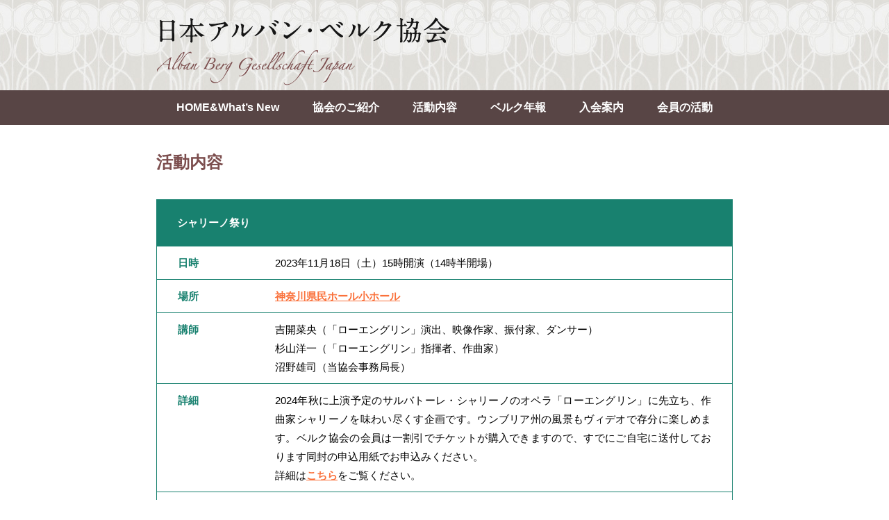

--- FILE ---
content_type: text/html; charset=UTF-8
request_url: http://www.albanberg.jp/acts/%E3%82%B7%E3%83%A3%E3%83%AA%E3%83%BC%E3%83%8E%E7%A5%AD%E3%82%8A/
body_size: 7901
content:
<!DOCTYPE html>
<html lang="ja">
<head>
<meta charset="utf-8">

<title>シャリーノ祭り  &#8211;  日本アルバン・ベルク協会</title>

<meta name="keywords" content="日本アルバンベルク協会,ALBAN BERG GESELLSCHAFT,JAPAN" />
<meta name="description" content="日本アルバンベルク協会のWEBサイトです。" />
<meta name="viewport" content="user-scalable=no,initial-scale=1.0,minimum-scale=1.0,maximum-scale=1.0">
<meta name="apple-mobile-web-app-capable" content="yes">

<link rel='dns-prefetch' href='//s.w.org' />
		<script type="text/javascript">
			window._wpemojiSettings = {"baseUrl":"https:\/\/s.w.org\/images\/core\/emoji\/11.2.0\/72x72\/","ext":".png","svgUrl":"https:\/\/s.w.org\/images\/core\/emoji\/11.2.0\/svg\/","svgExt":".svg","source":{"concatemoji":"http:\/\/www.albanberg.jp\/wp\/wp-includes\/js\/wp-emoji-release.min.js?ver=5.1.19"}};
			!function(e,a,t){var n,r,o,i=a.createElement("canvas"),p=i.getContext&&i.getContext("2d");function s(e,t){var a=String.fromCharCode;p.clearRect(0,0,i.width,i.height),p.fillText(a.apply(this,e),0,0);e=i.toDataURL();return p.clearRect(0,0,i.width,i.height),p.fillText(a.apply(this,t),0,0),e===i.toDataURL()}function c(e){var t=a.createElement("script");t.src=e,t.defer=t.type="text/javascript",a.getElementsByTagName("head")[0].appendChild(t)}for(o=Array("flag","emoji"),t.supports={everything:!0,everythingExceptFlag:!0},r=0;r<o.length;r++)t.supports[o[r]]=function(e){if(!p||!p.fillText)return!1;switch(p.textBaseline="top",p.font="600 32px Arial",e){case"flag":return s([55356,56826,55356,56819],[55356,56826,8203,55356,56819])?!1:!s([55356,57332,56128,56423,56128,56418,56128,56421,56128,56430,56128,56423,56128,56447],[55356,57332,8203,56128,56423,8203,56128,56418,8203,56128,56421,8203,56128,56430,8203,56128,56423,8203,56128,56447]);case"emoji":return!s([55358,56760,9792,65039],[55358,56760,8203,9792,65039])}return!1}(o[r]),t.supports.everything=t.supports.everything&&t.supports[o[r]],"flag"!==o[r]&&(t.supports.everythingExceptFlag=t.supports.everythingExceptFlag&&t.supports[o[r]]);t.supports.everythingExceptFlag=t.supports.everythingExceptFlag&&!t.supports.flag,t.DOMReady=!1,t.readyCallback=function(){t.DOMReady=!0},t.supports.everything||(n=function(){t.readyCallback()},a.addEventListener?(a.addEventListener("DOMContentLoaded",n,!1),e.addEventListener("load",n,!1)):(e.attachEvent("onload",n),a.attachEvent("onreadystatechange",function(){"complete"===a.readyState&&t.readyCallback()})),(n=t.source||{}).concatemoji?c(n.concatemoji):n.wpemoji&&n.twemoji&&(c(n.twemoji),c(n.wpemoji)))}(window,document,window._wpemojiSettings);
		</script>
		<style type="text/css">
img.wp-smiley,
img.emoji {
	display: inline !important;
	border: none !important;
	box-shadow: none !important;
	height: 1em !important;
	width: 1em !important;
	margin: 0 .07em !important;
	vertical-align: -0.1em !important;
	background: none !important;
	padding: 0 !important;
}
</style>
	<link rel='stylesheet' id='wp-block-library-css'  href='http://www.albanberg.jp/wp/wp-includes/css/dist/block-library/style.min.css?ver=5.1.19' type='text/css' media='all' />
<link rel='https://api.w.org/' href='http://www.albanberg.jp/wp-json/' />
<link rel='prev' title='「会員の活動」欄を更新しました' href='http://www.albanberg.jp/whats_new/%e3%80%8c%e4%bc%9a%e5%93%a1%e3%81%ae%e6%b4%bb%e5%8b%95%e3%80%8d%e6%ac%84%e3%82%92%e6%9b%b4%e6%96%b0%e3%81%97%e3%81%be%e3%81%97%e3%81%9f-8/' />
<link rel='next' title='「活動内容」欄を更新しました' href='http://www.albanberg.jp/whats_new/%e3%80%8c%e6%b4%bb%e5%8b%95%e5%86%85%e5%ae%b9%e3%80%8d%e6%ac%84%e3%82%92%e6%9b%b4%e6%96%b0%e3%81%97%e3%81%be%e3%81%97%e3%81%9f-18/' />
<link rel='shortlink' href='http://www.albanberg.jp/?p=872' />
<link rel="alternate" type="application/json+oembed" href="http://www.albanberg.jp/wp-json/oembed/1.0/embed?url=http%3A%2F%2Fwww.albanberg.jp%2Facts%2F%25e3%2582%25b7%25e3%2583%25a3%25e3%2583%25aa%25e3%2583%25bc%25e3%2583%258e%25e7%25a5%25ad%25e3%2582%258a%2F" />
<link rel="alternate" type="text/xml+oembed" href="http://www.albanberg.jp/wp-json/oembed/1.0/embed?url=http%3A%2F%2Fwww.albanberg.jp%2Facts%2F%25e3%2582%25b7%25e3%2583%25a3%25e3%2583%25aa%25e3%2583%25bc%25e3%2583%258e%25e7%25a5%25ad%25e3%2582%258a%2F&#038;format=xml" />

<link rel="canonical" href="http://www.albanberg.jp/" />
<link rel="shortcut icon" href="http://www.albanberg.jp/wp/wp-content/themes/albanberg2017/images/favicon.ico" />
<link href="http://www.albanberg.jp/wp/wp-content/themes/albanberg2017/css/style.css" rel="stylesheet" type="text/css" />

<script type="text/javascript" src="http://www.albanberg.jp/wp/wp-content/themes/albanberg2017/js/jquery-1.7.2.min.js"></script>
<script type="text/javascript" src="http://www.albanberg.jp/wp/wp-content/themes/albanberg2017/js/jquery.easing.1.3.js"></script>
<script type="text/javascript" src="http://www.albanberg.jp/wp/wp-content/themes/albanberg2017/js/lineup.js"></script>
<script type="text/javascript" src="http://www.albanberg.jp/wp/wp-content/themes/albanberg2017/js/function.js"></script>


<!--[if lt IE 9]>
<script src="http://www.albanberg.jp/wp/wp-content/themes/albanberg2017/js/html5shiv.js"></script>
<![endif]-->

</head>

<body>

<div id="wrapper">

	<header id="header">
		<div class="title">
			<h1>
				日本アルバンベルク協会,ALBAN BERG GESELLSCHAFT
			</h1>
		</div>
		
		
		<nav>
			<ul>
				<li class="home"><a href="/">HOME&What’s New</a></li>
				<li class="about "><a href="/about/">協会のご紹介</a></li>
				<li class="act "><a href="/act/">活動内容</a></li>
				<li class="annual "><a href="/annual/">ベルク年報</a></li>
				<li class="member "><a href="/member/">入会案内</a></li>
				<li class="members_act "><a href="/members_act/">会員の活動</a></li>
			</ul>
		</nav>
		<i class="menu">menu</i>
			
	</header>
	

	<article id="body" class="acts">
		
		<section>
		
			<header>
				<h1>活動内容</h1>
			</header>
			
			<article>
			
				<ul class="list01">
										<li>
						<h3>シャリーノ祭り</h3>
						<dl>
							<dt>日時</dt><dd><p>2023年11<span dir="ltr">月18日（土）15時</span>開演（<span dir="ltr">14時半</span>開場）</p>
</dd>
							<dt>場所</dt><dd><p><a href="https://www.kanagawa-kenminhall.com/d/Sciarrino">神奈川県民ホール小ホール</a></p>
</dd>
							<dt>講師</dt><dd><p>吉開菜央（「ローエングリン」演出、映像作家、振付家、ダンサー）<br />杉山洋一（「ローエングリン」指揮者、作曲家）<br />沼野雄司（当協会事務局長）</p>
</dd>
							
							
							<dt>詳細</dt><dd><p>2024年秋に上演予定のサルバトーレ・シャリーノのオペラ「ローエングリン」に先立ち、作曲家シャリーノを味わい尽くす企画です。ウンブリア州の風景もヴィデオで存分に楽しめます。ベルク協会の会員は一割引でチケットが購入できますので、すでにご自宅に送付しております同封の申込用紙でお申込みください。</p>
<p>詳細は<a href="https://www.kanagawa-kenminhall.com/d/Sciarrino">こちら</a>をご覧ください。</p>
</dd>
							<dt>会費</dt><dd><p>全席指定　一般：2,000円</p>
</dd>
							
							
							
							<dt>お問い合わせ</dt><dd><p>神奈川県民ホール 045-662-5901（代表）</p>
</dd>
						</dl>
					</li>
									</ul>
				
								
			</article>
			
		</section>
		
	</article>


	<footer id="footer">
		<small>
			ALBAN BERG GESELLSCHAFT, JAPAN　&copy; All Rights Reserved.
		</small>
	</footer>

	<i class="backtotop">&#9651; TOP</i>

</div>

</body>
</html>

<script type='text/javascript' src='http://www.albanberg.jp/wp/wp-includes/js/wp-embed.min.js?ver=5.1.19'></script>


--- FILE ---
content_type: text/css
request_url: http://www.albanberg.jp/wp/wp-content/themes/albanberg2017/css/style.css
body_size: 133
content:
@charset "UTF-8";

@import "reset.css";
@import "base.css";
@import url(https://fonts.googleapis.com/css?family=EB+Garamond);



--- FILE ---
content_type: text/css
request_url: http://www.albanberg.jp/wp/wp-content/themes/albanberg2017/css/base.css
body_size: 19804
content:
@charset 'UTF-8';

html{overflow:auto;}

body {
	min-width:900px;
	overflow:hidden;
	background:#ffffff;
	font-size:15px;
	line-height:1.8em;
	color:#000000;
	letter-spacing: normal;
	-webkit-text-size-adjust: 100%;
	_display: inline;
	_zoom:1;
	font-family:Helvetica , Arial , Verdana , Roboto , "游ゴシック" , "Yu Gothic" , "游ゴシック体" , "YuGothic" , "ヒラギノ角ゴ Pro W3" , "Hiragino Kaku Gothic Pro" , "Meiryo UI" , "メイリオ" , Meiryo , "ＭＳ Ｐゴシック" , "MS PGothic" , sans-serif;
	}
input, button, textarea, select {-webkit-appearance: none; -moz-appearance: none; appearance: none;}
a{color:#fa713b; font-weight: bold; transition:opacity 0.3s ease-in-out 0s;}
a:hover{opacity:0.7;}
img{vertical-align:bottom;}
em,i{font-style:normal;}

/*#wpadminbar{display: none;}*/
/*-------------------------------------------------------------------*/
#wrapper{ margin:0 auto;}

#header{}
#header > .title{background: url(../images/header_bg.jpg) center top repeat-x; position: relative;}
#header > .title > h1{width:830px; height:130px; background: url(../images/header_title.png) left center no-repeat; margin:0 auto; text-indent: 120%; white-space: nowrap; overflow: hidden;}
#header > nav{width:100%; height:50px; background: #584545; text-align: center;}
#header > nav ul{width:830px; height:50px; letter-spacing:-0.4em; margin:0 auto;}
#header > nav ul > li{display:inline-block; letter-spacing:normal; position: relative; z-index: 2;}
#header > nav ul > li > a{display:block; padding:0 24px; font-size: 16px; font-weight: bold; line-height:50px; color:#fff; text-decoration: none;}
#header > i.menu{display:none;}

#body{width:830px; padding:40px 35px; margin:0 auto;}
#body > section{}
#body > section > header{ margin:0 auto 40px; position: relative;}
#body > section > header > h1{font-size:24px; font-weight:bold; color:#7c4e4e; margin-bottom:10px;}
#body > section > article{ margin:0 auto;}


#footer{width:100%; background: #ededed; padding:20px 0;}
#footer > small{display:block; padding:10px; font-size:10px; font-family: 'EB Garamond', serif; letter-spacing:0.2em; text-align:center;}

.backtotop{display:block; width:70px; height:70px; background:url(../images/btn_backtotop.png) center no-repeat; background-size:contain; text-indent:120%; white-space:nowrap; overflow:hidden; transition:opacity 0.3s ease-in-out 0s; position:fixed; bottom:40px; right:40px; z-index:99;}
.backtotop:hover{cursor:pointer; opacity:0.6;}


/*wp-pagenavi*/
.wp-pagenavi{border-top:none; border-bottom:none; padding:10px 0; text-align:center; margin:100px auto 0;}
.wp-pagenavi > span,.wp-pagenavi > a{display:inline-block; width:50px; font-size:18px; font-family: 'EB Garamond', serif; text-decoration: none;}
.wp-pagenavi > span{font-size:24px; color:#aaa;}

/*post_nav*/
.post_nav{width:700px; border-top:none; border-bottom:none; padding:10px 0; text-align:center; margin:100px auto 0;}
.post_nav > div{display:inline-block; width:100px;}
.post_nav > div > a{display:block; font-family: 'EB Garamond', serif; letter-spacing:0.2em; text-indent:0.2em; text-decoration:none; position: relative;}
.post_nav > div.prev > a:after{display:block; content:""; width:0; height:0; border-style: solid; border-width: 6px 7px 6px 0; border-color: transparent #3e3e3e; position:absolute; top:50%; left:0; margin-top:-7px;}
.post_nav > div.next > a:after{display:block; content:""; width:0; height:0; border-style: solid; border-width: 6px 0 6px 7px; border-color: transparent #3e3e3e; position:absolute; top:50%; right:0; margin-top:-7px;}

/*-------------------------------------------------------------------*/

ul.list01{}
ul.list01 > li{margin-bottom:40px; position: relative;}
ul.list01 > li > i{display: table; width:60px; height:60px; border-radius: 30px; background:#43a292; font-size:12px; font-weight: bold; text-align:center; line-height:1.2; color:#fff; position: absolute; top:-30px; right:15px;}
ul.list01 > li > i > span{display:table-cell; vertical-align: middle;}
ul.list01 > li h3{background:#18816f; padding: 20px 60px 20px 30px; font-size:15px; font-weight:bold; color:#fff;}
ul.list01 > li dl{border:1px #18816f solid;}
ul.list01 > li dl:after{display: block; content: ""; height:0; clear:both; overflow: hidden;}
ul.list01 > li dl dt{float:left; clear: both; width:170px; box-sizing: border-box; padding:10px 30px; font-weight: bold; color:#18816f;}
ul.list01 > li dl dd{padding:10px 30px 10px 170px; border-bottom:1px #18816f solid; text-align:justify;}
ul.list01 > li dl dd:last-child{border-bottom:none;}

ul.list02{}
ul.list02 > li{border:1px #7c4e4e solid; padding-bottom:40px; margin-bottom:40px;}
ul.list02 > li > h3{background:#eeeeeb; padding: 20px 30px; font-size:18px; font-weight:bold; letter-spacing: 2px; color:#18816f;}
ul.list02 > li dl{}
ul.list02 > li dl:after{display: block; content: ""; height:0; clear:both; overflow: hidden;}
ul.list02 > li dl dt{float:left; clear: both; width:212px; box-sizing: border-box; padding:20px 30px;}
ul.list02 > li dl dt figure{margin-bottom: 10px;}
ul.list02 > li dl dt img{display: block; width:150px; height:auto; border:1px #ccc solid;}
ul.list02 > li dl dt p{}
ul.list02 > li dl dt a.buy{display: block; color: #fa713b; font-weight: bold;}
ul.list02 > li dl dd{padding:20px 30px 20px 212px; text-align:justify;}

.box{border:1px #7c4e4e solid; padding:30px; text-align:justify; margin-bottom:10px;}
.box h3{font-size:22px; font-weight:bold; color:#18816f; margin-bottom:10px;}
.box p{}
.box em{display:block; padding-left: 20px;}
.box small{display:block; font-size:12px;}

.contact_box{margin-top:20px;}
.contact_box > h3{font-size:24px; font-weight:bold; color:#7c4e4e; margin-bottom:10px;}
.contact_box > address{}
.contact_box > address > b{display:block; font-weight: bold;}

/*index----------------------------------------------------*/
#body.index{}
#body.index section h2{font-size:24px; font-weight:bold; color:#7c4e4e; margin-bottom:10px;}
#body.index #index_about{margin-bottom:50px;}
#body.index #index_about h3{width:570px; font-size: 15px; text-align:justify; position:relative;}
#body.index #index_about h3:after{display: block; content: ""; width:245px; height:178px; background: url(../images/index_about_image.jpg) no-repeat; position: absolute; top:0; right:-260px;}

#body.index #whats_new{}
#body.index #whats_new > ul{}
#body.index #whats_new > ul li{border-top:1px #7c4e4e solid; padding:15px 30px 30px 100px; position: relative;}
#body.index #whats_new > ul li time{font-size: 12px; position: absolute; top:15px; left:5px;}
#body.index #whats_new > ul li b{display: block; font-size:16px; font-weight: bold;}
#body.index #whats_new > ul li .link{display:inline-block; margin-top:20px;}

/*acts----------------------------------------------------*/
#body.acts{}
#body.acts > section > header h1{margin-bottom:0;}

/*annual----------------------------------------------------*/
#body.annual{}
#body.annual > section > header h2{}
#body.annual > section > header address{padding-left:20px; margin-top: 30px;}
#body.annual > section > header address b{display:block; font-weight: bold;}

/*members_act----------------------------------------------------*/
#body.members_act{}

/*Fpage----------------------------------------------------*/
#body.page p{text-align:justify;}

/*about----------------------------------------------------*/
#body.page .about{}
#body.page .about > p{margin-bottom:30px;}
#body.page .about .box.act{position: relative;}
#body.page .about .box.act p{width:430px;}
#body.page .about .box.act .image{width:320px; position:absolute; top:70px; right:30px; letter-spacing: -0.4em;}
#body.page .about .box.act .image figure{display:inline-block; width:150px; vertical-align: top; margin-left:10px;}
#body.page .about .box.act .image figure figcaption{font-size:12px; line-height: 1.4; letter-spacing: normal;margin-top:10px;}

/*act----------------------------------------------------*/
#body.page .act{}
#body.page .act > p{}
#body.page .act .box.archive{}
#body.page .act .box.archive ul{letter-spacing: -0.4em; text-align: left;}
#body.page .act .box.archive ul li{display:inline-block; letter-spacing:normal; position: relative; margin-bottom: 20px;}
#body.page .act .box.archive ul li:before{display:block; content: ""; width:1px; height:100%; background:#7c4e4e; position: absolute; top:0; left:0;}
#body.page .act .box.archive ul li:after{display:block; content: ""; width:1px; height:100%; background:#7c4e4e; position: absolute; top:0; right:-1px;}
#body.page .act .box.archive ul li a{display:block; padding:0 32px; line-height: 1.1;}
#body.page .act .box.annual{position: relative;}
#body.page .act .box.annual p{padding:0 0 100px 180px;}
#body.page .act .box.annual .image{width:154px; position:absolute; top:70px; left:20px; letter-spacing: -0.4em;}
#body.page .act .box.annual .image figure{display:inline-block; width:150px; vertical-align: top; margin-left:10px;}
#body.page .act .box.annual .image figure img{display:block; border:1px #ccc solid;}

/*member----------------------------------------------------*/
#body.page .member{}
#body.page .member dl{margin-bottom:20px;}
#body.page .member dl{border:1px #7c4e4e solid;}
#body.page .member dl:after{display: block; content: ""; height:0; clear:both; overflow: hidden;}
#body.page .member dl dt{float:left; clear: both; width:170px; box-sizing: border-box; padding:10px 30px; background: #18816f; font-size:18px; font-weight: bold; color:#fff;}
#body.page .member dl dd{padding:10px 30px 10px 190px; border-bottom:1px #adadad solid; text-align:justify;}
#body.page .member dl dd:last-child{border-bottom:none;}
#body.page .member p{font-size:18px;}
#body.page .member p em{font-weight: bold;}
#body.page .member p small{display: block; font-size: 14px;}
#body.page .member .download{margin-top:10px; font-weight: bold;}

/*-------------------------------------------------------------------*/




@media screen and (max-width: 768px) {

body {min-width:100%; font-size:14px; line-height:1.8em;}
	
#wrapper{min-width:auto; margin:0 auto;}

#header{background: url(../images/header_bg.jpg) center top repeat-x; background-size: contain; position: relative;}
#header > .title{background: url(../images/header_bg.jpg) center top repeat-x; position: relative;}
#header > .title > h1{width:100%; height:80px; background: url(../images/header_title.png) 15px center no-repeat; background-size: contain; margin:0 auto; text-indent: 120%; white-space: nowrap; overflow: hidden;}
#header > nav{width:100%; height:auto; background: #584545; text-align: left;}
#header > nav ul{width:100%; height:auto; letter-spacing:normal; margin:0 auto;}
#header > nav ul > li{display:block; letter-spacing:normal; position: relative; z-index: 2; border-bottom:1px #ccc solid;}
#header > nav ul > li > a{display:block; padding:0 24px; font-size: 14px; font-weight: bold; line-height:50px; color:#fff; text-decoration: none;}
#header > i.menu{display:block; width:30px; height:30px; background:url(../images/btn_menu.png) no-repeat; background-size:contain; text-indent:120%; white-space:nowrap; overflow:hidden; position:absolute; top:13px; right:10px;}


#body{width:100%; box-sizing: border-box; padding:20px 15px; margin:0 auto;}
#body > section{}
#body > section > header{ margin:0 auto 20px; position: relative;}
#body > section > header > h1{font-size:18px; font-weight:bold; color:#7c4e4e; margin-bottom:10px;}
#body > section > article{ margin:0 auto;}


#footer{width:100%; background: #ededed; padding:20px 0;}
#footer > small{display:block; padding:10px; font-size:10px; font-family: 'EB Garamond', serif; letter-spacing:0em; text-align:center;}

.backtotop{display:block; width:35px; height:35px; background:url(../images/btn_backtotop.png) center no-repeat; background-size:contain; text-indent:120%; white-space:nowrap; overflow:hidden; position:fixed; bottom:10px; right:10px;}
.backtotop:hover{cursor:pointer; opacity:0.6;}


/*wp-pagenavi*/
.wp-pagenavi{border-top:none; border-bottom:none; padding:5px 0; text-align:center; margin:40px -10px 0;}
.wp-pagenavi > span,.wp-pagenavi > a{display:inline-block; width:20px; font-size:14px; font-family: 'EB Garamond', serif; text-decoration: none;}
.wp-pagenavi > span{font-size:18px; color:#aaa;}

/*post_nav*/
.post_nav{width:auto; border-top:none; border-bottom:none; padding:5px 0; text-align:center; margin:40px auto 0;}
.post_nav > div{display:inline-block; width:70px; font-size:12px;}
.post_nav > div > a{display:block; font-family: 'EB Garamond', serif; letter-spacing:0.2em; text-indent:0.2em; text-decoration:none; position: relative;}
.post_nav > div.prev > a:after{display:block; content:""; width:0; height:0; border-style: solid; border-width: 6px 7px 6px 0; border-color: transparent #3e3e3e; position:absolute; top:50%; left:0; margin-top:-5px;}
.post_nav > div.next > a:after{display:block; content:""; width:0; height:0; border-style: solid; border-width: 6px 0 6px 7px; border-color: transparent #3e3e3e; position:absolute; top:50%; right:0; margin-top:-5px;}

/*-------------------------------------------------------------------*/

ul.list01{}
ul.list01 > li{margin-bottom:25px; position: relative;}
ul.list01 > li > i{display: table; width:40px; height:40px; border-radius: 20px; background:#43a292; font-size:9px; font-weight: bold; text-align:center; line-height:1.2; color:#fff; position: absolute; top:-20px; right:-10px;}
ul.list01 > li > i > span{display:table-cell; vertical-align: middle;}
ul.list01 > li h3{background:#18816f; padding: 10px 15px; font-size:14px; font-weight:bold; color:#fff;}
ul.list01 > li dl{border:1px #18816f solid;}
ul.list01 > li dl:after{display: block; content: ""; height:0; clear:both; overflow: hidden;}
ul.list01 > li dl dt{float:none; clear: both; width:100%; box-sizing: border-box; padding:5px 15px; font-weight: bold; color:#18816f;}
ul.list01 > li dl dd{padding:0 15px 5px 15px; border-bottom:1px #18816f solid; text-align:justify;}
ul.list01 > li dl dd:last-child{border-bottom:none;}

ul.list02{}
ul.list02 > li{border:1px #7c4e4e solid; padding-bottom:20px; margin-bottom:20px;}
ul.list02 > li > h3{background:#eeeeeb; padding: 10px 15px; font-size:16px; font-weight:bold; letter-spacing: 2px; color:#18816f;}
ul.list02 > li dl{}
ul.list02 > li dl:after{display: block; content: ""; height:0; clear:both; overflow: hidden;}
ul.list02 > li dl dt{float:none; clear: both; width:100%; box-sizing: border-box; padding:15px 15px 0; display: table;}
ul.list02 > li dl dt figure{margin-bottom: 0; display: table-cell; width:50%;}
ul.list02 > li dl dt figcaption{ display: table-cell; width:50%;vertical-align: bottom; padding-left: 15px;}
ul.list02 > li dl dt img{display: block; width:100%; height:auto; border:1px #ccc solid;}
ul.list02 > li dl dt p{}
ul.list02 > li dl dt a.buy{display: block; color: #fa713b; font-weight: bold;}
ul.list02 > li dl dd{padding:15px 15px 10px 15px; text-align:justify;}

.box{border:1px #7c4e4e solid; padding:15px; text-align:justify; margin-bottom:10px;}
.box h3{font-size:18px; font-weight:bold; color:#18816f; margin-bottom:10px;}
.box p{}
.box em{display:block; padding-left: 10px;}
.box small{display:block; font-size:12px; line-height:1.4;}

.contact_box{margin-top:20px;}
.contact_box > h3{font-size:18px; font-weight:bold; color:#7c4e4e; margin-bottom:10px;}
.contact_box > address{}
.contact_box > address > b{display:block; font-weight: bold;}
	
	/*index----------------------------------------------------*/
#body.index{}
#body.index section h2{font-size:18px; font-weight:bold; color:#7c4e4e; margin-bottom:10px;}
#body.index #index_about{margin-bottom:30px;}
#body.index #index_about h3{width:auto; font-size: 14px; text-align:justify; position:relative;}
#body.index #index_about h3:after{display: block; content: ""; width:245px; height:178px; background: url(../images/index_about_image.jpg) no-repeat; position: static; top:0; right:-260px; margin:20px auto 0;}

#body.index #whats_new{}
#body.index #whats_new > ul{}
#body.index #whats_new > ul li{border-top:1px #7c4e4e solid; padding:15px 0 15px 0; position: relative;}
#body.index #whats_new > ul li time{font-size: 12px; position: static; top:15px; left:5px;}
#body.index #whats_new > ul li b{display: block; font-size:16px; font-weight: bold;}
#body.index #whats_new > ul li .link{display:inline-block; margin-top:20px;}

/*acts----------------------------------------------------*/
#body.acts{}
#body.acts > section > header h1{margin-bottom:0;}

/*annual----------------------------------------------------*/
#body.annual{}
#body.annual > section > header h2{}
#body.annual > section > header address{padding-left:10px; margin-top: 20px;}
#body.annual > section > header address b{display:block; font-weight: bold;}

/*members_act----------------------------------------------------*/
#body.members_act{}

/*Fpage----------------------------------------------------*/
#body.page p{text-align:justify;}

/*about----------------------------------------------------*/
#body.page .about{}
#body.page .about > p{margin-bottom:20px;}
#body.page .about .box.act{position: relative;}
#body.page .about .box.act p{width:100%;}
#body.page .about .box.act .image{width:100%; position:static; top:70px; right:30px; letter-spacing: -0.4em; margin-top:10px; text-align: center;}
#body.page .about .box.act .image figure{display:inline-block; width:50%; vertical-align: top; margin-left:0; padding:0 5px; box-sizing: border-box; }
#body.page .about .box.act .image figure:first-child{margin-left:0;}
#body.page .about .box.act .image figure img{width:100%; height:auto;}
#body.page .about .box.act .image figure figcaption{font-size:11px; line-height: 1.4; letter-spacing: normal;margin-top:5px; text-align:left; padding:0 5px;}

/*act----------------------------------------------------*/
#body.page .act{}
#body.page .act > p{}
#body.page .act .box.archive{}
#body.page .act .box.archive ul{letter-spacing: -0.4em; text-align: left;}
#body.page .act .box.archive ul li{display:inline-block; letter-spacing:normal; position: relative; margin-bottom: 10px; width:33%;}
#body.page .act .box.archive ul li:before{display:block; content: ""; width:1px; height:100%; background:#7c4e4e; position: absolute; top:0; left:0;}
#body.page .act .box.archive ul li:after{display:block; content: ""; width:1px; height:100%; background:#7c4e4e; position: absolute; top:0; right:-1px;}
#body.page .act .box.archive ul li a{display:block; padding:0 0; line-height: 1.1; text-align: center;}
#body.page .act .box.annual{position: relative;}
#body.page .act .box.annual p{padding:0 0 0 0;}
#body.page .act .box.annual .image{width:154px; position:static; top:70px; left:20px; letter-spacing: -0.4em; margin:0 auto 1em;}
#body.page .act .box.annual .image figure{display:inline-block; width:150px; vertical-align: top; margin-left:0;}
#body.page .act .box.annual .image figure img{display:block; border:1px #ccc solid;}

/*member----------------------------------------------------*/
#body.page .member{}
#body.page .member dl{margin-bottom:15px;}
#body.page .member dl{border:1px #7c4e4e solid;}
#body.page .member dl:after{display: block; content: ""; height:0; clear:both; overflow: hidden;}
#body.page .member dl dt{float:none; clear: both; width:100%; box-sizing: border-box; padding:10px 15px; background: #18816f; font-size:15px; font-weight: bold; color:#fff;}
#body.page .member dl dd{padding:10px 15px 10px 15px; border-bottom:1px #adadad solid; text-align:justify;}
#body.page .member dl dd:last-child{border-bottom:none;}
#body.page .member p{font-size:14px;}
#body.page .member p em{font-weight: bold;}
#body.page .member p small{display: block; font-size: 14px;}
#body.page .member .download{margin-top:10px; font-weight: bold;}

/*-------------------------------------------------------------------*/



}




--- FILE ---
content_type: application/javascript
request_url: http://www.albanberg.jp/wp/wp-content/themes/albanberg2017/js/function.js
body_size: 2443
content:

$(function(){


	
	//ページ内スムーズスクロール
	$('a[href^=#]').click(function() {
		var headerHeight = $("#header").height();
		var speed = 600;
		var href= $(this).attr("href");
		var target = $(href == "#" || href == "" ? 'html' : href);
		var position = target.offset().top - headerHeight;
		$('body,html').animate({scrollTop:position}, speed, 'easeInOutQuart');
		return false;
	});
	
	//ページ外スムーズスクロール
	var speed = 400;
	var url = $(location).attr('href');
	if (url.indexOf("?id=") == -1) {

	}else{
		var headerHeight = $("#header").height();
		var url_sp = url.split("?id=");
		var hash   = '#' + url_sp[url_sp.length - 1];
		var tgt    = $(hash);
		var pos    = tgt.offset().top - headerHeight;
		setTimeout( function(){$("html, body").animate({scrollTop:pos}, speed, "easeInOutQuart");}, 600 );
		/*
		var outhash= url_sp[url_sp.length - 1];
		$("#header > nav li").each(function() {
			var tar = $(this).attr("class");
			console.log(tar);
			if(tar == outhash){
				$(this).addClass("act");
				console.log("xxxxxx");
			}
		});
		*/
	}

	//トップへ戻る
	$(".backtotop").hide();
	$(window).scroll(function () {
		if ($(this).scrollTop() > 100) {$('.backtotop').show();}
		else {$('.backtotop').hide();}
	});
	$('.backtotop').click(function () {
		$('body,html').animate({scrollTop: 0}, 600,"easeInOutQuart");
		return false;
	});
	
	
	$("#header > nav li a").click(function() {
		$("#header > nav li").each(function() {
			$(this).removeClass("act");
		});
		$(this).parent("li").addClass("act");
	});
	
	

	//スマホ用メニュー
	var menu_flag=0;
	$(".menu").click(function(){
		if(menu_flag==0){
			$("#header > nav").slideDown();
			
			menu_flag=1;
			$("#wrapper").on('touchmove.noScroll', function(e) {
				e.preventDefault();
			});
		}else{
			$("#header > nav").slideUp();
			menu_flag=0;
			$("#wrapper").off('.noScroll');
		}
	});
	var windowWidth = $(window).width();
	if(windowWidth<768){
		$("#header > nav a").click(function(){
			$("#header > nav").slideUp();
			menu_flag=0;
			$("#wrapper").off('.noScroll');
		});
	}
	$(window).on("load resize orientationchange", function() {
		var winWidth = $(window).width();
		var winHeight = window.innerHeight;
		if(winWidth > 768){
			$("#header > nav").show();
		}else{
			$("#header > nav").hide();
		}
	});



});


